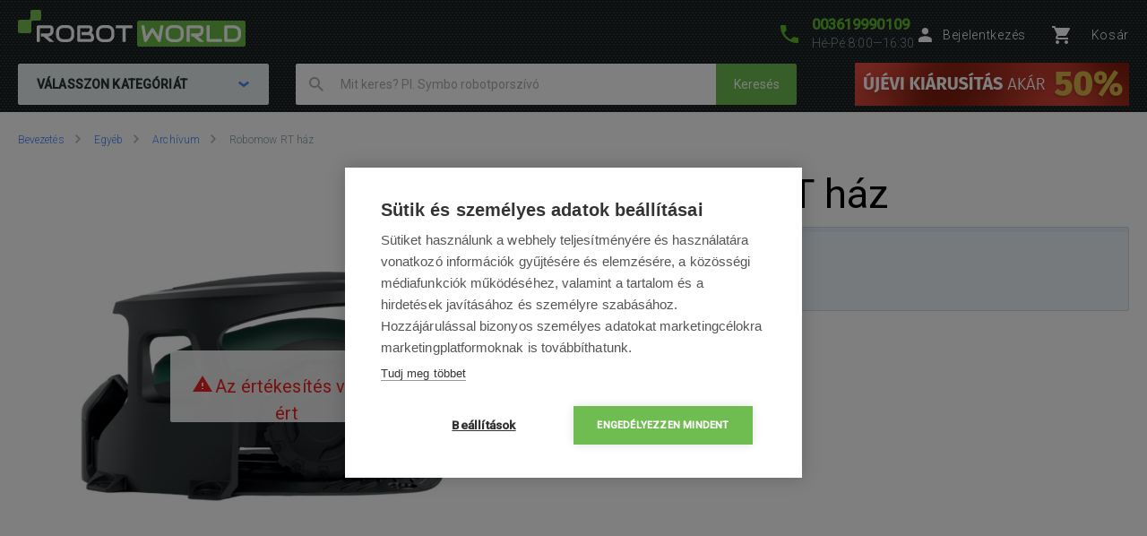

--- FILE ---
content_type: text/html; charset=UTF-8
request_url: https://www.robotworld.hu/robomow-rt-haz
body_size: 16129
content:
<!DOCTYPE html>
<!--[if IE 8 ]><html lang="cs" class="ie8 no-js"><![endif]-->
<!--[if IE 9 ]><html lang="cs" class="ie9 no-js"><![endif]-->
<!--[if (gt IE 9)|!(IE)]><!--><html lang="cs" class="no-js"><!--<![endif]-->
	<head>
		<meta charset="utf-8" />
        <!--[if IE]><meta http-equiv="X-UA-Compatible" content="IE=edge,chrome=1" /><![endif]-->
		<meta name="description" content="" />
		<meta name="keywords" content="" />
		<meta name="viewport" content="width=device-width, initial-scale=1.0, minimum-scale=1.0, maximum-scale=1.0, user-scalable=0" />
		
		<title>Robomow RT ház | RobotWorld.hu</title>
		<link rel="stylesheet" href="https://fonts.googleapis.com/css?family=Roboto:300,400,500,400italic&amp;subset=latin,latin-ext" />
		<link rel="stylesheet" href="/css/style.css?v=4" media="screen" />
		<link rel="stylesheet" href="/css/styleRW.css?v=18696692a90f73e566c01adaa3a39183" media="screen" />
        <link rel="stylesheet" href="/css/custom_css/rw_texts.css?v=16d4ffe34439d646549c1f27867b2a02" media="screen" />
		<link rel="stylesheet" href="/css/print.css?v=1" media="print" />
        <link rel="stylesheet" href="/libraries/jquery-ui/jquery-ui.css" />
		<link rel="shortcut icon" href="/favicon.ico?v=1" />
		<script>document.documentElement.className = document.documentElement.className.replace('no-js', 'js');</script>
        <script type="text/javascript" src="/js/javascript.js?v=6"></script>

        
		

        <style>
            @media (min-width: 1320px) {
                .b-steps__icon {
                    width: 180px;
                }
            }
        </style>

		<!-- Google Tag Manager -->
		<script>(function(w,d,s,l,i){ w[l]=w[l]||[];w[l].push( { 'gtm.start':
		new Date().getTime(),event:'gtm.js' } );var f=d.getElementsByTagName(s)[0],
		j=d.createElement(s),dl=l!='dataLayer'?'&l='+l:'';j.async=true;j.src=
		'https://www.googletagmanager.com/gtm.js?id='+i+dl;f.parentNode.insertBefore(j,f);
		})(window,document,'script','dataLayer',"GTM-KN83PLB");</script>
		<!-- End Google Tag Manager -->

    </head>
	<body>
		<!-- Google Tag Manager (noscript) -->
		<noscript><iframe src="https://www.googletagmanager.com/ns.html?id=GTM-KN83PLB"
		height="0" width="0" style="display:none;visibility:hidden"></iframe></noscript>
		<!-- End Google Tag Manager (noscript) -->

		

        <script>
			window.fbAsyncInit = function() {
				FB.init({
					appId      : '737757116377586',
					xfbml      : true,
					version    : 'v2.7'
				});
			};

			(function(d, s, id) {
				var js, fjs = d.getElementsByTagName(s)[0];
				if (d.getElementById(id)) return;
				js = d.createElement(s); js.id = id;
				js.src = "//connect.facebook.net/cs_CZ/sdk.js";
				fjs.parentNode.insertBefore(js, fjs);
			}(document, 'script', 'facebook-jssdk'));
		</script>


<script type="text/javascript">

window.dataLayer = window.dataLayer || [];
window.dataLayer.push({
    'code' : {
        'v' : '2.1'
    },
    'page' : {
        'currencyCode' : "HUF",
        'locale' : "hu_HU",
        'title' : "Robomow RT ház",
        'fullPath' : null
    },
    'session' : {
        'ip' : "104.23.197.229",
        'machine': null,
        'application': null
    }
});

window.dataLayer.push({
    "page.type": "detail",
    "page.kind": "product",
    "page.trail": "Egyéb/Archívum",
    "page.detail": {
        "products": [
            {
                "id": "ID3644",
                "name": "Robomow RT ház",
                "price": 52992.0,
                "fullPrice": 67300.0,
                "pocketPrice": 67300.0,
                "tax": 14308.0,
                "brand": "Robomow",
                "category": "Egyéb/Archívum",
                "variant": "undefined",
                "rating": null,
                "labels": "undefined",
                "available": "Megrendelésre - időpont pontosításával",
                "coupon": null
            }
        ]
    }
});






</script>


        <p class="m-accessibility">
			<a title="Přejít k obsahu (Klávesová zkratka: Alt + 2)" accesskey="2" href="#main">Přejít k obsahu</a>
			<span class="hide">|</span>
			<a href="#m-main">Přejít k hlavnímu menu</a>
			<span class="hide">|</span>
			<a href="#f-search">Přejít k vyhledávání</a>
		</p>

        <div id="header" class="header">

			<div class="row-main">
					<p class="header__logo">
						<a href="/">
							<span class="header__logo__svg">
								<svg id="robotworld_logo.svg" xmlns="https://www.w3.org/2000/svg" width="254" height="41" viewBox="0 0 254 41">
                                    <title>RobotWorld</title>
                                    <rect id="green_big" data-name="green big" fill="#6bb945" stroke="#9f5a98" stroke-width="0" x="133" y="12" width="121" height="29" rx="2" ry="2"></rect>
                                    <path id="RobotWorld" fill-rule="evenodd" fill="#ffffff" d="M409,35.993v3.015a8.006,8.006,0,0,1-.593,3.1,7.329,7.329,0,0,1-4.135,4.042,8.271,8.271,0,0,1-3.12.584h-9.189a1.63,1.63,0,0,1-1.579-1.018,1.576,1.576,0,0,1-.134-0.669V29.943a1.52,1.52,0,0,1,.134-0.65,1.938,1.938,0,0,1,.354-0.546,1.65,1.65,0,0,1,.546-0.358,1.775,1.775,0,0,1,.679-0.132h9.189a8.271,8.271,0,0,1,3.12.584,7.548,7.548,0,0,1,2.489,1.6,7.353,7.353,0,0,1,1.646,2.45A8.006,8.006,0,0,1,409,35.993Zm-3.4,3.015V35.993a5.06,5.06,0,0,0-.316-1.79,3.928,3.928,0,0,0-.919-1.385,4.157,4.157,0,0,0-1.407-.9,5.057,5.057,0,0,0-1.809-.311h-7.5V43.38h7.5a5.061,5.061,0,0,0,1.809-.311,3.958,3.958,0,0,0,2.326-2.271A5.061,5.061,0,0,0,405.6,39.008ZM387.771,43.38v3.355H372.265a1.785,1.785,0,0,1-1.234-.481,1.774,1.774,0,0,1-.364-0.537,1.732,1.732,0,0,1-.115-0.669V28.256h3.388V43.38h13.831Zm-19.832,3.355h-5.264l-7.093-6.04h-2.45V37.34h7.695a3.783,3.783,0,0,0,1.178-.264,2.709,2.709,0,0,0,.909-0.575,2.461,2.461,0,0,0,.6-0.867,3.152,3.152,0,0,0,.2-1.168V32.356a1.055,1.055,0,0,0-.067-0.433,0.517,0.517,0,0,0-.182-0.217,0.482,0.482,0,0,0-.239-0.085,1.81,1.81,0,0,0-.23-0.009H351.773V46.735h-3.4V29.943a1.676,1.676,0,0,1,.124-0.65,1.968,1.968,0,0,1,.364-0.546,1.741,1.741,0,0,1,1.225-.49H363a4.2,4.2,0,0,1,1.924.405,4.064,4.064,0,0,1,1.283,1.018,3.95,3.95,0,0,1,.7,1.329,4.559,4.559,0,0,1,.22,1.319v2.139a6.779,6.779,0,0,1-.287,2.054,5.9,5.9,0,0,1-.775,1.593,5.833,5.833,0,0,1-1.139,1.178,6.433,6.433,0,0,1-1.34.8,6.717,6.717,0,0,1-1.417.462,6.829,6.829,0,0,1-1.34.141ZM345.006,35.729v3.534a8,8,0,0,1-.584,3.1,7.278,7.278,0,0,1-4.116,4.052,8.269,8.269,0,0,1-3.12.575h-4.6a8.288,8.288,0,0,1-3.13-.575,7.342,7.342,0,0,1-2.488-1.6,7.451,7.451,0,0,1-1.647-2.45,8.006,8.006,0,0,1-.593-3.1V35.729a8.075,8.075,0,0,1,.593-3.1,7.411,7.411,0,0,1,1.647-2.441,7.507,7.507,0,0,1,2.488-1.611,8.284,8.284,0,0,1,3.13-.575h4.6a8.265,8.265,0,0,1,3.12.575,7.368,7.368,0,0,1,2.479,1.611,7.237,7.237,0,0,1,1.637,2.441A8.071,8.071,0,0,1,345.006,35.729Zm-3.4,3.534V35.729a4.637,4.637,0,0,0-.325-1.79,3.931,3.931,0,0,0-.9-1.385,4,4,0,0,0-1.4-.886,5,5,0,0,0-1.8-.32h-4.6a5.066,5.066,0,0,0-1.818.32,4.127,4.127,0,0,0-1.407.886,4.069,4.069,0,0,0-.91,1.385,4.832,4.832,0,0,0-.316,1.79v3.534a4.918,4.918,0,0,0,.316,1.8,4.03,4.03,0,0,0,.91,1.376,4.126,4.126,0,0,0,1.407.886,4.87,4.87,0,0,0,1.818.32h4.575a4.855,4.855,0,0,0,1.809-.32,4.126,4.126,0,0,0,1.407-.886,3.9,3.9,0,0,0,.91-1.376A4.719,4.719,0,0,0,341.608,39.263ZM322.551,28.256l-3.139,17.319a1.679,1.679,0,0,1-.469.886,1.729,1.729,0,0,1-.881.481,1.792,1.792,0,0,1-1.024-.123,1.7,1.7,0,0,1-.756-0.641L310.07,36.106l-6.25,10.073a1.571,1.571,0,0,1-.613.584,1.8,1.8,0,0,1-.832.2,1.684,1.684,0,0,1-1.666-1.385l-3.158-17.319h3.455l2.259,12.2,5.35-8.424a1.642,1.642,0,0,1,.613-0.584,1.822,1.822,0,0,1,.842-0.207,1.771,1.771,0,0,1,.814.207,1.745,1.745,0,0,1,.622.584l5.341,8.424,2.249-12.2h3.455Zm-34.888,0v3.355h-7.494V46.735h-3.4V31.611h-7.5V28.256h18.4ZM267.6,35.729v3.534a8,8,0,0,1-.584,3.1,7.29,7.29,0,0,1-1.637,2.45,7.369,7.369,0,0,1-2.469,1.6,8.358,8.358,0,0,1-3.13.575h-4.6a8.288,8.288,0,0,1-3.13-.575,7.356,7.356,0,0,1-2.489-1.6,7.439,7.439,0,0,1-1.636-2.45,7.83,7.83,0,0,1-.6-3.1V35.729a7.9,7.9,0,0,1,.6-3.1,7.4,7.4,0,0,1,1.636-2.441,7.522,7.522,0,0,1,2.489-1.611,8.284,8.284,0,0,1,3.13-.575h4.6a8.354,8.354,0,0,1,3.13.575,7.537,7.537,0,0,1,2.469,1.611,7.252,7.252,0,0,1,1.637,2.441A8.071,8.071,0,0,1,267.6,35.729Zm-3.4,3.534V35.729a4.832,4.832,0,0,0-.316-1.79,4.081,4.081,0,0,0-.909-1.385,4,4,0,0,0-1.4-.886,5.036,5.036,0,0,0-1.8-.32h-4.6a5.075,5.075,0,0,0-1.819.32,4.147,4.147,0,0,0-1.407.886,4.218,4.218,0,0,0-.909,1.385,4.812,4.812,0,0,0-.316,1.79v3.534a4.9,4.9,0,0,0,.316,1.8,3.925,3.925,0,0,0,2.316,2.262,4.879,4.879,0,0,0,1.819.32h4.575a4.916,4.916,0,0,0,1.819-.32,4.327,4.327,0,0,0,1.407-.886,4.042,4.042,0,0,0,.909-1.376A4.918,4.918,0,0,0,264.2,39.263Zm-19.248,2.77v0.641A4.57,4.57,0,0,1,244.735,44a3.78,3.78,0,0,1-.7,1.31,4.051,4.051,0,0,1-1.283,1.018,4.2,4.2,0,0,1-1.924.405H227.918a1.778,1.778,0,0,1-.679-0.132,1.916,1.916,0,0,1-.546-0.349,1.623,1.623,0,0,1-.363-0.537,1.719,1.719,0,0,1-.125-0.669V29.943a1.659,1.659,0,0,1,.125-0.65,1.7,1.7,0,0,1,1.588-1.037H239.3a4.449,4.449,0,0,1,1.349.226,4.033,4.033,0,0,1,1.34.7,3.849,3.849,0,0,1,1.034,1.253,3.963,3.963,0,0,1,.412,1.894v0.631a6.752,6.752,0,0,1-.3,1.913,6.137,6.137,0,0,1-.967,1.941,5.97,5.97,0,0,1,1.072.839,5.474,5.474,0,0,1,.89,1.131,6.331,6.331,0,0,1,.6,1.461A6.938,6.938,0,0,1,244.956,42.033Zm-3.408.613V42.033a3.238,3.238,0,0,0-.2-1.178,2.665,2.665,0,0,0-.593-0.9,2.407,2.407,0,0,0-.919-0.575,3.4,3.4,0,0,0-1.187-.2h-7.686V35.8h6.155a3.4,3.4,0,0,0,1.186-.2,2.406,2.406,0,0,0,.919-0.575,2.519,2.519,0,0,0,.584-0.9,3.236,3.236,0,0,0,.211-1.178V32.327a0.636,0.636,0,0,0-.718-0.716h-9.7V43.38H240.83a1.877,1.877,0,0,0,.22-0.009,0.553,0.553,0,0,0,.24-0.075,0.6,0.6,0,0,0,.182-0.217A0.911,0.911,0,0,0,241.548,42.645Zm-18.674-6.916v3.534a8.006,8.006,0,0,1-.593,3.1,7.146,7.146,0,0,1-1.637,2.45,7.4,7.4,0,0,1-2.479,1.6,8.251,8.251,0,0,1-3.13.575h-4.6a8.273,8.273,0,0,1-3.12-.575,7.246,7.246,0,0,1-2.488-1.6,7.451,7.451,0,0,1-1.647-2.45,8,8,0,0,1-.584-3.1V35.729a8.071,8.071,0,0,1,.584-3.1,7.39,7.39,0,0,1,4.135-4.052,8.269,8.269,0,0,1,3.12-.575h4.6a8.247,8.247,0,0,1,3.13.575,7.571,7.571,0,0,1,2.479,1.611,7.108,7.108,0,0,1,1.637,2.441A8.075,8.075,0,0,1,222.874,35.729Zm-3.407,3.534V35.729a4.811,4.811,0,0,0-.326-1.79,4.042,4.042,0,0,0-.9-1.385,4.147,4.147,0,0,0-1.407-.886,4.931,4.931,0,0,0-1.8-.32h-4.6a5.06,5.06,0,0,0-1.809.32,4.147,4.147,0,0,0-1.407.886,3.953,3.953,0,0,0-.909,1.385,4.831,4.831,0,0,0-.325,1.79v3.534a4.918,4.918,0,0,0,.325,1.8,3.915,3.915,0,0,0,.909,1.376,4.145,4.145,0,0,0,1.407.886,4.862,4.862,0,0,0,1.809.32h4.585a4.855,4.855,0,0,0,1.809-.32,4.126,4.126,0,0,0,1.407-.886,3.888,3.888,0,0,0,.909-1.376A4.9,4.9,0,0,0,219.467,39.263Zm-18.9,7.472h-5.254l-7.093-6.04h-2.45V37.34h7.7a3.778,3.778,0,0,0,1.168-.264,2.859,2.859,0,0,0,.919-0.575,2.316,2.316,0,0,0,.593-0.867,2.958,2.958,0,0,0,.211-1.168V32.356a0.923,0.923,0,0,0-.067-0.433,0.6,0.6,0,0,0-.182-0.217,0.564,0.564,0,0,0-.239-0.085,1.966,1.966,0,0,0-.23-0.009H184.407V46.735H181V29.943a1.685,1.685,0,0,1,.134-0.65,1.771,1.771,0,0,1,.364-0.546,1.714,1.714,0,0,1,.536-0.358,1.83,1.83,0,0,1,.689-0.132h12.912a4.259,4.259,0,0,1,1.924.405,3.923,3.923,0,0,1,1.273,1.018,3.978,3.978,0,0,1,.708,1.329,4.593,4.593,0,0,1,.23,1.319v2.139a6.768,6.768,0,0,1-.3,2.054,6.191,6.191,0,0,1-.785,1.593,5.32,5.32,0,0,1-1.129,1.178,7,7,0,0,1-1.34.8,6.826,6.826,0,0,1-1.407.462,7.087,7.087,0,0,1-1.35.141Z" transform="translate(-160 -11)"></path>
                                    <path fill="#74bf50" fill-rule="evenodd" stroke="#9f5a98" stroke-width="0" id="green_shapes" data-name="green shapes" d="M184,23h-7a2,2,0,0,0-2,2V35a2,2,0,0,1-2,2H162a2,2,0,0,1-2-2V24a2,2,0,0,1,2-2h10a2,2,0,0,0,2-2V13a2,2,0,0,1,2-2h8a2,2,0,0,1,2,2v8A2,2,0,0,1,184,23Z" transform="translate(-160 -11)"></path>
                                </svg>
							</span>
						</a>
					</p>

				<p class="header__contact">
					<a href="tel:003619990109">
						<span class="icon icon--phone"></span>
						<span class="header__contact__phone">003619990109</span>
					</a>
					<span class="header__contact__time">
                        Hé-Pé 8:00—16:30
                    </span>
				</p>

                    <div class="b-profile">
                        <a href="/ajax/form-login" class="b-profile__link fancybox__form fancybox__form--small" rel="nofollow">
                            <span class="icon icon--person"></span>
                            <span class="b-profile__name">Bejelentkezés</span>
                        </a>
                    </div>

				<div class="b-basket">
					<a href="https://www.robotworld.hu/kosar" class="b-basket__link">
						<span class="icon icon--cart"></span>
						<span class="b-basket__amount"></span>
						<span class="b-profile__name">Kosár</span>
					</a>
				</div>

				<div class="header__bottom">
                    <div id="m-main" class="m-main">
                        <div class="m-main__mobile" aria-hidden="true">
                            <div class="m-main__mobile__item">
                                <a href="#" class="m-main__mobile__link m-main__mobile__toggle">
                                    Termékek
                                    <span class="icon icon--chevron-down"></span>
                                </a>
                            </div>
                            <div class="m-main__mobile__item">
                                <a href="https://www.robotworld.hu/a-vasarlasrol" class="m-main__mobile__link">
                                    A vásárlásról
                                </a>
                            </div>
                        </div>
                        <div class="m-main__category btn js-menu">
                            <span class="btn__text">
                                Válasszon kategóriát
                                <span class="icon icon--chevron-down"></span>
                            </span>
                        </div>
    <ul class="m-main__list js-menu-list">
        <li class="m-main__item m-main__item--submenu">
            <a href="/porszivok-es-tisztitok" class="m-main__link">
                <span class="m-main__inner">
                    Porszívók és tisztítók
                </span>
            </a>
            <div class="m-submenu">
                <div class="m-submenu__top">
                    <ul class="m-submenu__list">

                        <li class="m-submenu__item">
                            <span class="m-submenu__wrap">

                                <span class="m-submenu__content">
                                    <img src="https://images.robotworld.hu/menu/menu_76.png" width="37" style="float: left; margin-right: 10px" />
                                    <div style="float: left">
                                        <a href="/robotporszivok"><strong style="margin-top: 5px">Robotporszívók</strong></a>

                                        <a href="/2az1-ben-robotporszivo-es-felmoso">2 az 1-ben porszívó és felmosó</a>
                                        <a href="/porszivozasra">Porszívózásra</a>
                                        <a href="/feltorlesre">Feltörlésre</a>
                                    </div>
                                    <div style="clear: left"></div>
                                </span>



                                <span class="m-submenu__content">
                                    <img src="https://images.robotworld.hu/menu/menu_11.png" width="37" style="float: left; margin-right: 10px" />
                                    <div style="float: left">
                                        <a href="/rudporszivok"><strong style="margin-top: 5px">Rúdporszívók</strong></a>

                                        <a href="/rudporszivok-klasszikus">Klasszikus</a>
                                        <a href="/rudporszivok-felmosoval">Felmosóval</a>
                                        <a href="/rudporszivok-goz">Gőz</a>
                                    </div>
                                    <div style="clear: left"></div>
                                </span>



                                <span class="m-submenu__content">
                                    <img src="https://images.robotworld.hu/menu/menu_12.png" width="37" style="float: left; margin-right: 10px" />
                                    <div style="float: left">
                                        <a href="/robot-ablaktisztitok"><strong style="margin-top: 5px">Ablaktisztítók</strong></a>

                                        <a href="/ablaktisztitok-robot">Robot</a>
                                        <a href="/kezi-ablaktisztitok">Kézi</a>
                                    </div>
                                    <div style="clear: left"></div>
                                </span>



                                <span class="m-submenu__content">
                                    <img src="https://images.robotworld.hu/menu/menu_13.png" width="37" style="float: left; margin-right: 10px" />
                                    <div style="float: left">
                                        <a href="/legtisztitok"><strong style="margin-top: 5px">Légtisztítók</strong></a>

                                    </div>
                                    <div style="clear: left"></div>
                                </span>



                                <span class="m-submenu__content">
                                    <img src="https://images.robotworld.hu/menu/menu_26.png" width="37" style="float: left; margin-right: 10px" />
                                    <div style="float: left">
                                        <a href="/antibakterialis-porszivok"><strong style="margin-top: 5px">Antibakteriális porszívók</strong></a>

                                    </div>
                                    <div style="clear: left"></div>
                                </span>

                            </span>
                        </li>
                        <li class="m-submenu__item">
                            <span class="m-submenu__wrap">


                                <span class="m-submenu__content">
                                    <img src="https://images.robotworld.hu/menu/menu_57.png" width="37" style="float: left; margin-right: 10px" />
                                    <div style="float: left">
                                        <a href="/kezi-porszivok"><strong style="margin-top: 5px">Kézi porszívók</strong></a>

                                        <a href="/kezi-akkumulatoros-porszivok">Akkumulátoros</a>
                                        <a href="/kezi-autoporszivok">Autóporszívók</a>
                                        <a href="/kezi-ablaktisztitok">Ablakokra</a>
                                    </div>
                                    <div style="clear: left"></div>
                                </span>



                                <span class="m-submenu__content">
                                    <img src="https://images.robotworld.hu/menu/menu_72.png" width="37" style="float: left; margin-right: 10px" />
                                    <div style="float: left">
                                        <a href="/porzsak-nelkuli-porszivo"><strong style="margin-top: 5px">Porzsák nélküli porszívó</strong></a>

                                    </div>
                                    <div style="clear: left"></div>
                                </span>



                                <span class="m-submenu__content">
                                    <img src="https://images.robotworld.hu/menu/menu_81.png" width="37" style="float: left; margin-right: 10px" />
                                    <div style="float: left">
                                        <a href="/tobbfunkcios-porszivok"><strong style="margin-top: 5px">Többfunkciós porszívók</strong></a>

                                    </div>
                                    <div style="clear: left"></div>
                                </span>



                                <span class="m-submenu__content">
                                    <img src="https://images.robotworld.hu/menu/menu_51.png" width="37" style="float: left; margin-right: 10px" />
                                    <div style="float: left">
                                        <a href="/kiegeszitok"><strong style="margin-top: 5px">Kiegészítők</strong></a>

                                        <a href="/kiegeszitok-robotporszivok">Robotporszívók</a>
                                        <a href="/kiegeszitok-mopok">Robot felmosók</a>
                                        <a href="/kiegeszitok-rudporszivok">Rúdporszívók</a>
                                        <a href="/kiegeszitok-antibakterialis-porszivok">Antibakteriális porszívók</a>
                                        <a href="/tartozekok-ablaktisztitok">Ablaktisztítók</a>
                                        <a href="/tartozekok-legtisztitokhoz">Légtisztítók</a>
                                    </div>
                                    <div style="clear: left"></div>
                                </span>


                            </span>
                        </li>

                    </ul>
                    
                    <a href="/porszivok-es-tisztitok" class="m-submenu__banner">
                        <img src="https://images.robotworld.hu/category/cat403_vysavače.png" width="300" height="500" alt="">
                    </a>
                    
                </div>
                <ul class="m-submenu__items">
                    <li class="m-submenu__item-logo">
                        <img src="https://images.robotworld.hu/logo_6265.jpg" alt="Xiaomi" width="85" title="Xiaomi">
                    </li>
                    <li class="m-submenu__item-logo">
                        <img src="https://images.robotworld.hu/logo_16130.jpg" alt="Dreame" width="85" title="Dreame">
                    </li>
                    <li class="m-submenu__item-logo">
                        <img src="https://images.robotworld.hu/logo_14506.jpg" alt="Roborock" width="85" title="Roborock">
                    </li>
                    <li class="m-submenu__item-logo">
                        <img src="https://images.robotworld.hu/logo_2796.jpg" alt="Hoover" width="85" title="Hoover">
                    </li>
                    <li class="m-submenu__item-logo">
                        <img src="https://images.robotworld.hu/logo_5957.jpg" alt="Tesla" width="85" title="Tesla">
                    </li>
                    <li class="m-submenu__item-logo">
                        <img src="https://images.robotworld.hu/logo_8224.jpg" alt="Concept" width="85" title="Concept">
                    </li>
                    <li class="m-submenu__item-logo">
                        <img src="https://images.robotworld.hu/logo_8973.jpg" alt="BOSCH" width="85" title="BOSCH">
                    </li>
                </ul>
            </div>
        </li>
        <li class="m-main__item m-main__item--submenu">
            <a href="/intelligens-kert-es-medence" class="m-main__link">
                <span class="m-main__inner">
                    Intelligens kert és medence
                </span>
            </a>
            <div class="m-submenu">
                <div class="m-submenu__top">
                    <ul class="m-submenu__list">

                        <li class="m-submenu__item">
                            <span class="m-submenu__wrap">

                                <span class="m-submenu__content">
                                    <img src="https://images.robotworld.hu/menu/menu_14.png" width="37" style="float: left; margin-right: 10px" />
                                    <div style="float: left">
                                        <a href="/funyirok"><strong style="margin-top: 5px">Fűnyírók</strong></a>

                                        <a href="/robot-funyirok">Robot fűnyírók</a>
                                        <a href="/akkumulatoros-funyirok">Akkumulátoros fűnyírók</a>
                                    </div>
                                    <div style="clear: left"></div>
                                </span>



                                <span class="m-submenu__content">
                                    <img src="https://images.robotworld.hu/menu/menu_15.png" width="37" style="float: left; margin-right: 10px" />
                                    <div style="float: left">
                                        <a href="/medence-porszivok"><strong style="margin-top: 5px">Medence porszívók</strong></a>

                                        <a href="/robot-medence-porszivok">Robot</a>
                                        <a href="/felautomata-medence-porszivok">Félautomata</a>
                                        <a href="/akkumulatoros-medence-porszivok">Akkumulátoros</a>
                                        <a href="/kezi-medence-porszivok">Kézi</a>
                                    </div>
                                    <div style="clear: left"></div>
                                </span>



                                <span class="m-submenu__content">
                                    <img src="https://images.robotworld.hu/menu/menu_16.png" width="37" style="float: left; margin-right: 10px" />
                                    <div style="float: left">
                                        <a href="/cerpadla-a-domaci-vodarny"><strong style="margin-top: 5px">Szivattyúk</strong></a>

                                        <a href="/zahradni-cerpadla">Szivattyúk</a>
                                        <a href="/domaci-vodarny">Házi vízművek</a>
                                    </div>
                                    <div style="clear: left"></div>
                                </span>



                                <span class="m-submenu__content">
                                    <img src="https://images.robotworld.hu/menu/menu_62.png" width="37" style="float: left; margin-right: 10px" />
                                    <div style="float: left">
                                        <a href="/szolinatorok"><strong style="margin-top: 5px">Szolinátorok</strong></a>

                                    </div>
                                    <div style="clear: left"></div>
                                </span>

                            </span>
                        </li>
                        <li class="m-submenu__item">
                            <span class="m-submenu__wrap">


                                <span class="m-submenu__content">
                                    <img src="https://images.robotworld.hu/menu/menu_17.png" width="37" style="float: left; margin-right: 10px" />
                                    <div style="float: left">
                                        <a href="/kerti-eszkozok"><strong style="margin-top: 5px">Kerti eszközök</strong></a>

                                        <a href="/porszivok-es-lombfuvok">Porszívók és lombfúvók</a>
                                        <a href="/magasnyomasu-mosok">Magasnyomású mosók</a>
                                        <a href="/smart-system">Smart System</a>
                                        <a href="/akkumulatoros-ollok-es-fureszek">Akkumulátoros ollók és fűrészek</a>
                                        <a href="/gyeplazito">Gyeplazító</a>
                                        <a href="/szorokocsik">Szórókocsik</a>
                                        <a href="/locsolok-es-esztetk">Locsolók és esőztetők</a>
                                    </div>
                                    <div style="clear: left"></div>
                                </span>



                                <span class="m-submenu__content">
                                    <img src="https://images.robotworld.hu/menu/menu_18.png" width="37" style="float: left; margin-right: 10px" />
                                    <div style="float: left">
                                        <a href="/kerti-kiegeszitok"><strong style="margin-top: 5px">Kerti kiegészítők</strong></a>

                                        <a href="/kesztyu">Kesztyű</a>
                                        <a href="/zahradni-prislusenstvi-nastenny-box-na-hadici">Falra szerelhető tömlődobozok</a>
                                        <a href="/zahradni-prislusenstvi-hadice">Tömlők </a>
                                        <a href="/kerti-kiegeszitok-akkumulatorok">Akkumulátorok és töltők</a>
                                        <a href="/elektromos-rovarcsapdak">Rovarcsapdák</a>
                                    </div>
                                    <div style="clear: left"></div>
                                </span>



                                <span class="m-submenu__content">
                                    <img src="https://images.robotworld.hu/menu/menu_71.png" width="37" style="float: left; margin-right: 10px" />
                                    <div style="float: left">
                                        <a href="/medence-tartozekok"><strong style="margin-top: 5px">Medence kiegészítők</strong></a>

                                        <a href="/viz-teszterek">Víz teszterek</a>
                                        <a href="/medencekemia">Medencekémia</a>
                                    </div>
                                    <div style="clear: left"></div>
                                </span>


                            </span>
                        </li>

                    </ul>
                    
                    <a href="/funyirok" class="m-submenu__banner">
                        <img src="https://images.robotworld.hu/category/cat692_HU-sekačky.png" width="300" height="500" alt="">
                    </a>
                    
                </div>
                <ul class="m-submenu__items">
                    <li class="m-submenu__item-logo">
                        <img src="https://images.robotworld.hu/logo_9081.jpg" alt="Nature 2" width="85" title="Nature 2">
                    </li>
                    <li class="m-submenu__item-logo">
                        <img src="https://images.robotworld.hu/logo_1455.jpg" alt="ROBOT WORLD" width="85" title="ROBOT WORLD">
                    </li>
                    <li class="m-submenu__item-logo">
                        <img src="https://images.robotworld.hu/logo_10312.jpg" alt="Kärcher" width="85" title="Kärcher">
                    </li>
                    <li class="m-submenu__item-logo">
                        <img src="https://images.robotworld.hu/logo_16135.jpg" alt="Aiper" width="85" title="Aiper">
                    </li>
                    <li class="m-submenu__item-logo">
                        <img src="https://images.robotworld.hu/logo_611.jpg" alt="Belrobotics" width="85" title="Belrobotics">
                    </li>
                    <li class="m-submenu__item-logo">
                        <img src="https://images.robotworld.hu/logo_16122.jpg" alt="Mammotion" width="85" title="Mammotion">
                    </li>
                    <li class="m-submenu__item-logo">
                        <img src="https://images.robotworld.hu/logo_14266.jpg" alt="Bestway" width="85" title="Bestway">
                    </li>
                </ul>
            </div>
        </li>
        <li class="m-main__item m-main__item--submenu">
            <a href="/okos-jatekok-es-szorakozas" class="m-main__link">
                <span class="m-main__inner">
                    Okos játékok és szórakozás
                </span>
            </a>
            <div class="m-submenu">
                <div class="m-submenu__top">
                    <ul class="m-submenu__list">

                        <li class="m-submenu__item">
                            <span class="m-submenu__wrap">

                                <span class="m-submenu__content">
                                    <img src="https://images.robotworld.hu/menu/menu_19.png" width="37" style="float: left; margin-right: 10px" />
                                    <div style="float: left">
                                        <a href="/robot-jatekok"><strong style="margin-top: 5px">Robot játékok</strong></a>

                                        <a href="/szorakoztato-robotjatekok">Szórakoztató </a>
                                        <a href="/intelligens-jatekok">Oktató</a>
                                        <a href="/iskolak-szamara">Iskolák számára</a>
                                    </div>
                                    <div style="clear: left"></div>
                                </span>



                                <span class="m-submenu__content">
                                    <img src="https://images.robotworld.hu/menu/menu_21.png" width="37" style="float: left; margin-right: 10px" />
                                    <div style="float: left">
                                        <a href="/dronok"><strong style="margin-top: 5px">Drónok</strong></a>

                                        <a href="/quadrokopterek">Quadrokopterek</a>
                                    </div>
                                    <div style="clear: left"></div>
                                </span>



                                <span class="m-submenu__content">
                                    <img src="https://images.robotworld.hu/menu/menu_22.png" width="37" style="float: left; margin-right: 10px" />
                                    <div style="float: left">
                                        <a href="/outdoor-kamerak"><strong style="margin-top: 5px">Outdoor kamerák</strong></a>

                                    </div>
                                    <div style="clear: left"></div>
                                </span>



                                <span class="m-submenu__content">
                                    <img src="https://images.robotworld.hu/menu/menu_48.png" width="37" style="float: left; margin-right: 10px" />
                                    <div style="float: left">
                                        <a href="/elektromos-rollerek"><strong style="margin-top: 5px">Elektromos rollerek</strong></a>

                                    </div>
                                    <div style="clear: left"></div>
                                </span>



                                <span class="m-submenu__content">
                                    <img src="https://images.robotworld.hu/menu/menu_49.png" width="37" style="float: left; margin-right: 10px" />
                                    <div style="float: left">
                                        <a href="/elektromos-kerekparok"><strong style="margin-top: 5px">Elektromos kerékpárok</strong></a>

                                    </div>
                                    <div style="clear: left"></div>
                                </span>

                            </span>
                        </li>
                        <li class="m-submenu__item">
                            <span class="m-submenu__wrap">


                                <span class="m-submenu__content">
                                    <img src="https://images.robotworld.hu/menu/menu_68.png" width="37" style="float: left; margin-right: 10px" />
                                    <div style="float: left">
                                        <a href="/3d-szkennerek"><strong style="margin-top: 5px">3D szkennerek</strong></a>

                                    </div>
                                    <div style="clear: left"></div>
                                </span>



                                <span class="m-submenu__content">
                                    <img src="https://images.robotworld.hu/menu/menu_67.jpg" width="37" style="float: left; margin-right: 10px" />
                                    <div style="float: left">
                                        <a href="/allvanyok-es-stabilizatorok"><strong style="margin-top: 5px">Állványok és stabilizátorok</strong></a>

                                    </div>
                                    <div style="clear: left"></div>
                                </span>



                                <span class="m-submenu__content">
                                    <img src="https://images.robotworld.hu/menu/menu_59.png" width="37" style="float: left; margin-right: 10px" />
                                    <div style="float: left">
                                        <a href="/elektromos-robogok"><strong style="margin-top: 5px">Elektromos robogók</strong></a>

                                    </div>
                                    <div style="clear: left"></div>
                                </span>



                                <span class="m-submenu__content">
                                    <img src="https://images.robotworld.hu/menu/menu_63.png" width="37" style="float: left; margin-right: 10px" />
                                    <div style="float: left">
                                        <a href="/virtualis-valosag-szemuvegek"><strong style="margin-top: 5px">Virtuális valóság szemüvegek</strong></a>

                                    </div>
                                    <div style="clear: left"></div>
                                </span>



                                <span class="m-submenu__content">
                                    <img src="https://images.robotworld.hu/menu/menu_77.png" width="37" style="float: left; margin-right: 10px" />
                                    <div style="float: left">
                                        <a href="/vezetek-nelkuli-fejfulhallgatok"><strong style="margin-top: 5px">Vezeték nélküli fej-fülhallgatók</strong></a>

                                    </div>
                                    <div style="clear: left"></div>
                                </span>


                            </span>
                        </li>

                    </ul>
                    
                    <a href="/elektromos-rollerek" class="m-submenu__banner">
                        <img src="https://images.robotworld.hu/category/cat663_koloběžky.png" width="300" height="500" alt="">
                    </a>
                    
                </div>
                <ul class="m-submenu__items">
                    <li class="m-submenu__item-logo">
                        <img src="https://images.robotworld.hu/logo_7010.jpg" alt="Abilix" width="85" title="Abilix">
                    </li>
                    <li class="m-submenu__item-logo">
                        <img src="https://images.robotworld.hu/logo_8224.jpg" alt="Concept" width="85" title="Concept">
                    </li>
                    <li class="m-submenu__item-logo">
                        <img src="https://images.robotworld.hu/logo_14777.jpg" alt="CUBE1" width="85" title="CUBE1">
                    </li>
                    <li class="m-submenu__item-logo">
                        <img src="https://images.robotworld.hu/logo_7764.jpg" alt="TTS" width="85" title="TTS">
                    </li>
                    <li class="m-submenu__item-logo">
                        <img src="https://images.robotworld.hu/logo_7806.jpg" alt="Tender Leaf Toys" width="85" title="Tender Leaf Toys">
                    </li>
                    <li class="m-submenu__item-logo">
                        <img src="https://images.robotworld.hu/logo_3805.jpg" alt="MaDe" width="85" title="MaDe">
                    </li>
                    <li class="m-submenu__item-logo">
                        <img src="https://images.robotworld.hu/logo_16148.png" alt="3Doodler" width="85" title="3Doodler">
                    </li>
                </ul>
            </div>
        </li>
        <li class="m-main__item m-main__item--submenu">
            <a href="/intelligens-egeszseg" class="m-main__link">
                <span class="m-main__inner">
                    Intelligens egészség
                </span>
            </a>
            <div class="m-submenu">
                <div class="m-submenu__top">
                    <ul class="m-submenu__list">

                        <li class="m-submenu__item">
                            <span class="m-submenu__wrap">

                                <span class="m-submenu__content">
                                    <img src="https://images.robotworld.hu/menu/menu_46.png" width="37" style="float: left; margin-right: 10px" />
                                    <div style="float: left">
                                        <a href="/levegokezeles"><strong style="margin-top: 5px">Levegőkezelés</strong></a>

                                        <a href="/legtisztitok">Légtisztítók</a>
                                        <a href="/parasitok">Párásítók</a>
                                        <a href="/paramentesitk">Páramentesítők</a>
                                        <a href="/ventilator">Ventilátor</a>
                                        <a href="/leghutok">Léghűtők</a>
                                        <a href="/legkondicionalok">Légkondiciónálók</a>
                                        <a href="/forrolevego-ventilatorok">Forrólevegő ventilátorok</a>
                                        <a href="/aroma-diffuzorok">Aroma diffúzorok</a>
                                    </div>
                                    <div style="clear: left"></div>
                                </span>



                                <span class="m-submenu__content">
                                    <img src="https://images.robotworld.hu/menu/menu_26.png" width="37" style="float: left; margin-right: 10px" />
                                    <div style="float: left">
                                        <a href="/antibakterialis-porszivok"><strong style="margin-top: 5px">Antibakteriális porszívók</strong></a>

                                    </div>
                                    <div style="clear: left"></div>
                                </span>



                                <span class="m-submenu__content">
                                    <img src="https://images.robotworld.hu/menu/menu_27.png" width="37" style="float: left; margin-right: 10px" />
                                    <div style="float: left">
                                        <a href="/erintes-nelkuli-homerok"><strong style="margin-top: 5px">Érintés nélküli hőmérők</strong></a>

                                    </div>
                                    <div style="clear: left"></div>
                                </span>



                                <span class="m-submenu__content">
                                    <img src="https://www.robotworld.hu//img/menu_default.png" width="37" style="float: left; margin-right: 10px" />
                                    <div style="float: left">
                                        <a href="/egeszsegugyi-meromuszerek"><strong style="margin-top: 5px">Egészségügyi mérőműszerek</strong></a>

                                        <a href="/vernyomasmerok">Vérnyomásmérők</a>
                                        <a href="/oximeterek">Oximéterek</a>
                                        <a href="/glukometerek">Glükométerek</a>
                                    </div>
                                    <div style="clear: left"></div>
                                </span>



                                <span class="m-submenu__content">
                                    <img src="https://images.robotworld.hu/menu/menu_92.png" width="37" style="float: left; margin-right: 10px" />
                                    <div style="float: left">
                                        <a href="/masszirozo-gepek"><strong style="margin-top: 5px">Masszírozó gépek</strong></a>

                                    </div>
                                    <div style="clear: left"></div>
                                </span>



                                <span class="m-submenu__content">
                                    <img src="https://www.robotworld.hu//img/menu_default.png" width="37" style="float: left; margin-right: 10px" />
                                    <div style="float: left">
                                        <a href="/lahve-a-hrnky"><strong style="margin-top: 5px">Palackok és bögrék</strong></a>

                                    </div>
                                    <div style="clear: left"></div>
                                </span>

                            </span>
                        </li>
                        <li class="m-submenu__item">
                            <span class="m-submenu__wrap">


                                <span class="m-submenu__content">
                                    <img src="https://images.robotworld.hu/menu/menu_44.png" width="37" style="float: left; margin-right: 10px" />
                                    <div style="float: left">
                                        <a href="/testapolas"><strong style="margin-top: 5px">Testápolás</strong></a>

                                        <a href="/ipl-szortelenitok">IPL szőrtelenítők</a>
                                        <a href="/kozmetikai-tükrök">Kozmetikai tükrök</a>
                                        <a href="/elektromos-fogkefek">Elektromos fogkefék</a>
                                    </div>
                                    <div style="clear: left"></div>
                                </span>



                                <span class="m-submenu__content">
                                    <img src="https://images.robotworld.hu/menu/menu_56.png" width="37" style="float: left; margin-right: 10px" />
                                    <div style="float: left">
                                        <a href="/haj-es-szakallapolas"><strong style="margin-top: 5px">Haj és szakállápolás</strong></a>

                                        <a href="/hajszarito">Hajszárító</a>
                                        <a href="/korkefes-hajformazo">Körkefés hajformázó</a>
                                        <a href="/hajvasalo">Hajvasaló</a>
                                        <a href="/haj-szakall-es-szrnyirok">Szőrnyírók</a>
                                    </div>
                                    <div style="clear: left"></div>
                                </span>



                                <span class="m-submenu__content">
                                    <img src="https://images.robotworld.hu/menu/menu_52.png" width="37" style="float: left; margin-right: 10px" />
                                    <div style="float: left">
                                        <a href="/babaapolas"><strong style="margin-top: 5px">Babaápolás</strong></a>

                                        <a href="/bebirok">Bébiőrök</a>
                                        <a href="/legzesfigyelk">Légzésfigyelők</a>
                                        <a href="/mellszivok">Mellszívók</a>
                                    </div>
                                    <div style="clear: left"></div>
                                </span>



                                <span class="m-submenu__content">
                                    <img src="https://images.robotworld.hu/menu/menu_24.png" width="37" style="float: left; margin-right: 10px" />
                                    <div style="float: left">
                                        <a href="/merlegek"><strong style="margin-top: 5px">Mérlegek</strong></a>

                                    </div>
                                    <div style="clear: left"></div>
                                </span>



                                <span class="m-submenu__content">
                                    <img src="https://images.robotworld.hu/menu/menu_64.png" width="37" style="float: left; margin-right: 10px" />
                                    <div style="float: left">
                                        <a href="/sterilizalok"><strong style="margin-top: 5px">Sterilizálók</strong></a>

                                        <a href="/sterilizalok-mobiltelefon-sterilizalo">Mobiltelefon sterilizáló</a>
                                    </div>
                                    <div style="clear: left"></div>
                                </span>



                                <span class="m-submenu__content">
                                    <img src="https://images.robotworld.hu/menu/menu_90.png" width="37" style="float: left; margin-right: 10px" />
                                    <div style="float: left">
                                        <a href="/okosgyrk"><strong style="margin-top: 5px">Okosgyűrűk</strong></a>

                                    </div>
                                    <div style="clear: left"></div>
                                </span>


                            </span>
                        </li>

                    </ul>
                    
                    <a href="/levegokezeles" class="m-submenu__banner">
                        <img src="https://images.robotworld.hu/category/cat694_vzduch.png" width="300" height="500" alt="">
                    </a>
                    
                </div>
                <ul class="m-submenu__items">
                    <li class="m-submenu__item-logo">
                        <img src="https://images.robotworld.hu/logo_8597.jpg" alt="Dyson" width="85" title="Dyson">
                    </li>
                    <li class="m-submenu__item-logo">
                        <img src="https://images.robotworld.hu/logo_8224.jpg" alt="Concept" width="85" title="Concept">
                    </li>
                    <li class="m-submenu__item-logo">
                        <img src="https://images.robotworld.hu/logo_11861.png" alt="Stadler Form" width="85" title="Stadler Form">
                    </li>
                    <li class="m-submenu__item-logo">
                        <img src="https://images.robotworld.hu/logo_16162.jpg" alt="Venta" width="85" title="Venta">
                    </li>
                    <li class="m-submenu__item-logo">
                        <img src="https://images.robotworld.hu/logo_15247.jpg" alt="Owlet" width="85" title="Owlet">
                    </li>
                    <li class="m-submenu__item-logo">
                        <img src="https://images.robotworld.hu/logo_5957.jpg" alt="Tesla" width="85" title="Tesla">
                    </li>
                    <li class="m-submenu__item-logo">
                        <img src="https://images.robotworld.hu/logo_10433.jpg" alt="TrueLife" width="85" title="TrueLife">
                    </li>
                </ul>
            </div>
        </li>
        <li class="m-main__item m-main__item--submenu">
            <a href="/robotikus-konyha" class="m-main__link">
                <span class="m-main__inner">
                    Robotikus konyha
                </span>
            </a>
            <div class="m-submenu">
                <div class="m-submenu__top">
                    <ul class="m-submenu__list">

                        <li class="m-submenu__item">
                            <span class="m-submenu__wrap">

                                <span class="m-submenu__content">
                                    <img src="https://images.robotworld.hu/menu/menu_28.png" width="37" style="float: left; margin-right: 10px" />
                                    <div style="float: left">
                                        <a href="/konyhai-robotok"><strong style="margin-top: 5px">Konyhai robotok</strong></a>

                                        <a href="/konyhai-robotok-vigan">Vigan</a>
                                    </div>
                                    <div style="clear: left"></div>
                                </span>



                                <span class="m-submenu__content">
                                    <img src="https://images.robotworld.hu/menu/menu_39.png" width="37" style="float: left; margin-right: 10px" />
                                    <div style="float: left">
                                        <a href="/tobbfunkcios-fazekak"><strong style="margin-top: 5px">Többfunkciós fazekak</strong></a>

                                    </div>
                                    <div style="clear: left"></div>
                                </span>



                                <span class="m-submenu__content">
                                    <img src="https://images.robotworld.hu/menu/menu_29.png" width="37" style="float: left; margin-right: 10px" />
                                    <div style="float: left">
                                        <a href="/fozorobotok"><strong style="margin-top: 5px">Főzőrobotok</strong></a>

                                        <a href="/fozorobotok-eta">ETA</a>
                                        <a href="/concept_974">Concept</a>
                                    </div>
                                    <div style="clear: left"></div>
                                </span>



                                <span class="m-submenu__content">
                                    <img src="https://images.robotworld.hu/menu/menu_30.png" width="37" style="float: left; margin-right: 10px" />
                                    <div style="float: left">
                                        <a href="/forrolevegos-fritozok"><strong style="margin-top: 5px">Forrólevegős fritőzök</strong></a>

                                    </div>
                                    <div style="clear: left"></div>
                                </span>



                                <span class="m-submenu__content">
                                    <img src="https://images.robotworld.hu/menu/menu_89.png" width="37" style="float: left; margin-right: 10px" />
                                    <div style="float: left">
                                        <a href="/befz-automata"><strong style="margin-top: 5px">Befőző automata</strong></a>

                                    </div>
                                    <div style="clear: left"></div>
                                </span>



                                <span class="m-submenu__content">
                                    <img src="https://images.robotworld.hu/menu/menu_31.png" width="37" style="float: left; margin-right: 10px" />
                                    <div style="float: left">
                                        <a href="/elektromos-grillek"><strong style="margin-top: 5px">Elektromos grillek</strong></a>

                                    </div>
                                    <div style="clear: left"></div>
                                </span>



                                <span class="m-submenu__content">
                                    <img src="https://images.robotworld.hu/menu/menu_43.png" width="37" style="float: left; margin-right: 10px" />
                                    <div style="float: left">
                                        <a href="/facsarok"><strong style="margin-top: 5px">Facsarók</strong></a>

                                        <a href="/kuvings">Kuvings</a>
                                    </div>
                                    <div style="clear: left"></div>
                                </span>



                                <span class="m-submenu__content">
                                    <img src="https://images.robotworld.hu/menu/menu_45.png" width="37" style="float: left; margin-right: 10px" />
                                    <div style="float: left">
                                        <a href="/kavefozok"><strong style="margin-top: 5px">Kávéfőzők</strong></a>

                                    </div>
                                    <div style="clear: left"></div>
                                </span>



                                <span class="m-submenu__content">
                                    <img src="https://images.robotworld.hu/menu/menu_83.png" width="37" style="float: left; margin-right: 10px" />
                                    <div style="float: left">
                                        <a href="/jegkeszitk"><strong style="margin-top: 5px">Jégkészítők</strong></a>

                                    </div>
                                    <div style="clear: left"></div>
                                </span>

                            </span>
                        </li>
                        <li class="m-submenu__item">
                            <span class="m-submenu__wrap">


                                <span class="m-submenu__content">
                                    <img src="https://images.robotworld.hu/menu/menu_50.png" width="37" style="float: left; margin-right: 10px" />
                                    <div style="float: left">
                                        <a href="/mixerek"><strong style="margin-top: 5px">Mixerek</strong></a>

                                    </div>
                                    <div style="clear: left"></div>
                                </span>



                                <span class="m-submenu__content">
                                    <img src="https://images.robotworld.hu/menu/menu_87.png" width="37" style="float: left; margin-right: 10px" />
                                    <div style="float: left">
                                        <a href="/aszalogepek"><strong style="margin-top: 5px">Aszalógépek</strong></a>

                                    </div>
                                    <div style="clear: left"></div>
                                </span>



                                <span class="m-submenu__content">
                                    <img src="https://images.robotworld.hu/menu/menu_55.png" width="37" style="float: left; margin-right: 10px" />
                                    <div style="float: left">
                                        <a href="/sage"><strong style="margin-top: 5px">Sage</strong></a>

                                    </div>
                                    <div style="clear: left"></div>
                                </span>



                                <span class="m-submenu__content">
                                    <img src="https://images.robotworld.hu/menu/menu_58.png" width="37" style="float: left; margin-right: 10px" />
                                    <div style="float: left">
                                        <a href="/kontakt-grillek"><strong style="margin-top: 5px">Kontakt grillek</strong></a>

                                    </div>
                                    <div style="clear: left"></div>
                                </span>



                                <span class="m-submenu__content">
                                    <img src="https://images.robotworld.hu/menu/menu_69.png" width="37" style="float: left; margin-right: 10px" />
                                    <div style="float: left">
                                        <a href="/pizzasut"><strong style="margin-top: 5px">Pizzasütő</strong></a>

                                    </div>
                                    <div style="clear: left"></div>
                                </span>



                                <span class="m-submenu__content">
                                    <img src="https://images.robotworld.hu/menu/menu_78.png" width="37" style="float: left; margin-right: 10px" />
                                    <div style="float: left">
                                        <a href="/elektromos-reszelk"><strong style="margin-top: 5px">Elektromos reszelők</strong></a>

                                    </div>
                                    <div style="clear: left"></div>
                                </span>



                                <span class="m-submenu__content">
                                    <img src="https://images.robotworld.hu/menu/menu_79.png" width="37" style="float: left; margin-right: 10px" />
                                    <div style="float: left">
                                        <a href="/husdaralok"><strong style="margin-top: 5px">Húsdarálók</strong></a>

                                    </div>
                                    <div style="clear: left"></div>
                                </span>



                                <span class="m-submenu__content">
                                    <img src="https://images.robotworld.hu/menu/menu_84.png" width="37" style="float: left; margin-right: 10px" />
                                    <div style="float: left">
                                        <a href="/kulteri-kandallok"><strong style="margin-top: 5px">Kültéri kandallók</strong></a>

                                    </div>
                                    <div style="clear: left"></div>
                                </span>


                            </span>
                        </li>

                    </ul>
                    
                    <a href="/robotikus-konyha" class="m-submenu__banner">
                        <img src="https://images.robotworld.hu/category/cat648_kuchyn.png" width="300" height="500" alt="">
                    </a>
                    
                </div>
                <ul class="m-submenu__items">
                    <li class="m-submenu__item-logo">
                        <img src="https://images.robotworld.hu/logo_2795.jpg" alt="Sencor" width="85" title="Sencor">
                    </li>
                    <li class="m-submenu__item-logo">
                        <img src="https://images.robotworld.hu/logo_5957.jpg" alt="Tesla" width="85" title="Tesla">
                    </li>
                    <li class="m-submenu__item-logo">
                        <img src="https://images.robotworld.hu/logo_8973.jpg" alt="BOSCH" width="85" title="BOSCH">
                    </li>
                    <li class="m-submenu__item-logo">
                        <img src="https://images.robotworld.hu/logo_8224.jpg" alt="Concept" width="85" title="Concept">
                    </li>
                    <li class="m-submenu__item-logo">
                        <img src="https://images.robotworld.hu/logo_11401.jpg" alt="SOGO" width="85" title="SOGO">
                    </li>
                    <li class="m-submenu__item-logo">
                        <img src="https://images.robotworld.hu/logo_2666.jpg" alt="ETA" width="85" title="ETA">
                    </li>
                    <li class="m-submenu__item-logo">
                        <img src="https://images.robotworld.hu/logo_15937.jpg" alt="Sage" width="85" title="Sage">
                    </li>
                </ul>
            </div>
        </li>
        <li class="m-main__item m-main__item--submenu">
            <a href="/erintes-nelkuli-haztartas" class="m-main__link">
                <span class="m-main__inner">
                    Érintés nélküli háztartás
                </span>
            </a>
            <div class="m-submenu">
                <div class="m-submenu__top">
                    <ul class="m-submenu__list">

                        <li class="m-submenu__item">
                            <span class="m-submenu__wrap">

                                <span class="m-submenu__content">
                                    <img src="https://images.robotworld.hu/menu/menu_32.png" width="37" style="float: left; margin-right: 10px" />
                                    <div style="float: left">
                                        <a href="/erintes-nelkuli-szemetkosarak"><strong style="margin-top: 5px">Érintés nélküli szemétkosarak</strong></a>

                                    </div>
                                    <div style="clear: left"></div>
                                </span>



                                <span class="m-submenu__content">
                                    <img src="https://images.robotworld.hu/menu/menu_33.png" width="37" style="float: left; margin-right: 10px" />
                                    <div style="float: left">
                                        <a href="/erintes-nelkuli-adagolok"><strong style="margin-top: 5px">Érintés nélküli adagolók</strong></a>

                                    </div>
                                    <div style="clear: left"></div>
                                </span>

                            </span>
                        </li>
                        <li class="m-submenu__item">
                            <span class="m-submenu__wrap">


                                <span class="m-submenu__content">
                                    <img src="https://images.robotworld.hu/menu/menu_34.png" width="37" style="float: left; margin-right: 10px" />
                                    <div style="float: left">
                                        <a href="/fertotlenito-allvanyok"><strong style="margin-top: 5px">Fertőtlenítő állványok</strong></a>

                                    </div>
                                    <div style="clear: left"></div>
                                </span>


                            </span>
                        </li>

                    </ul>
                    
                    <a href="/erintes-nelkuli-haztartas" class="m-submenu__banner">
                        <img src="https://images.robotworld.hu/category/cat149_bezdotyková-domácnost.png" width="300" height="500" alt="">
                    </a>
                    
                </div>
                <ul class="m-submenu__items">
                    <li class="m-submenu__item-logo">
                        <img src="https://images.robotworld.hu/logo_11056.jpg" alt="Lamart" width="85" title="Lamart">
                    </li>
                    <li class="m-submenu__item-logo">
                        <img src="https://images.robotworld.hu/logo_6265.jpg" alt="Xiaomi" width="85" title="Xiaomi">
                    </li>
                    <li class="m-submenu__item-logo">
                        <img src="https://images.robotworld.hu/logo_608.jpg" alt="Helpmation" width="85" title="Helpmation">
                    </li>
                    <li class="m-submenu__item-logo">
                        <img src="https://images.robotworld.hu/logo_4967.jpg" alt="Symbo" width="85" title="Symbo">
                    </li>
                    <li class="m-submenu__item-logo">
                        <img src="https://images.robotworld.hu/logo_3198.jpg" alt="HiMAXX" width="85" title="HiMAXX">
                    </li>
                    <li class="m-submenu__item-logo">
                        <img src="https://images.robotworld.hu/logo_5511.jpg" alt="Simplehuman" width="85" title="Simplehuman">
                    </li>
                    <li class="m-submenu__item-logo">
                        <img src="https://images.robotworld.hu/logo_10186.jpg" alt="Borovka Rental" width="85" title="Borovka Rental">
                    </li>
                </ul>
            </div>
        </li>
        <li class="m-main__item m-main__item--submenu">
            <a href="/okos-otthon" class="m-main__link">
                <span class="m-main__inner">
                    Okos otthon
                </span>
            </a>
            <div class="m-submenu">
                <div class="m-submenu__top">
                    <ul class="m-submenu__list">

                        <li class="m-submenu__item">
                            <span class="m-submenu__wrap">

                                <span class="m-submenu__content">
                                    <img src="https://images.robotworld.hu/menu/menu_35.png" width="37" style="float: left; margin-right: 10px" />
                                    <div style="float: left">
                                        <a href="/biztonsag"><strong style="margin-top: 5px">Biztonság</strong></a>

                                        <a href="/kamerak">Kamerák</a>
                                        <a href="/erzekelok-es-szenzorok">Érzékelők és szenzorok</a>
                                    </div>
                                    <div style="clear: left"></div>
                                </span>



                                <span class="m-submenu__content">
                                    <img src="https://images.robotworld.hu/menu/menu_37.png" width="37" style="float: left; margin-right: 10px" />
                                    <div style="float: left">
                                        <a href="/vilagitas"><strong style="margin-top: 5px">Világítás</strong></a>

                                    </div>
                                    <div style="clear: left"></div>
                                </span>



                                <span class="m-submenu__content">
                                    <img src="https://images.robotworld.hu/menu/menu_47.png" width="37" style="float: left; margin-right: 10px" />
                                    <div style="float: left">
                                        <a href="/meteorologiai-allomas"><strong style="margin-top: 5px">Meteorológiai állomás</strong></a>

                                    </div>
                                    <div style="clear: left"></div>
                                </span>



                                <span class="m-submenu__content">
                                    <img src="https://images.robotworld.hu/menu/menu_24.png" width="37" style="float: left; margin-right: 10px" />
                                    <div style="float: left">
                                        <a href="/merlegek"><strong style="margin-top: 5px">Mérlegek</strong></a>

                                    </div>
                                    <div style="clear: left"></div>
                                </span>



                                <span class="m-submenu__content">
                                    <img src="https://images.robotworld.hu/menu/menu_65.png" width="37" style="float: left; margin-right: 10px" />
                                    <div style="float: left">
                                        <a href="/napelemek"><strong style="margin-top: 5px">Napelemek</strong></a>

                                    </div>
                                    <div style="clear: left"></div>
                                </span>



                                <span class="m-submenu__content">
                                    <img src="https://images.robotworld.hu/menu/menu_66.png" width="37" style="float: left; margin-right: 10px" />
                                    <div style="float: left">
                                        <a href="/toltallomasok"><strong style="margin-top: 5px">Töltőállomások</strong></a>

                                    </div>
                                    <div style="clear: left"></div>
                                </span>



                                <span class="m-submenu__content">
                                    <img src="https://images.robotworld.hu/menu/menu_60.png" width="37" style="float: left; margin-right: 10px" />
                                    <div style="float: left">
                                        <a href="/smartpet"><strong style="margin-top: 5px">SmartPet</strong></a>

                                        <a href="/automata-tapadagolok">Automata tápadagolók</a>
                                        <a href="/szokkutak">Szökőkutak</a>
                                        <a href="/macska-wc">Macska WC</a>
                                        <a href="/szrapolas">Szőrápolás</a>
                                        <a href="/jatekok-allatoknak">Játékok állatoknak</a>
                                    </div>
                                    <div style="clear: left"></div>
                                </span>

                            </span>
                        </li>
                        <li class="m-submenu__item">
                            <span class="m-submenu__wrap">


                                <span class="m-submenu__content">
                                    <img src="https://images.robotworld.hu/menu/menu_91.png" width="37" style="float: left; margin-right: 10px" />
                                    <div style="float: left">
                                        <a href="/okos-viragcserepek"><strong style="margin-top: 5px">Okos virágcserepek</strong></a>

                                    </div>
                                    <div style="clear: left"></div>
                                </span>



                                <span class="m-submenu__content">
                                    <img src="https://images.robotworld.hu/menu/menu_70.jpg" width="37" style="float: left; margin-right: 10px" />
                                    <div style="float: left">
                                        <a href="/vezerlegysegek"><strong style="margin-top: 5px">Vezérlőegységek</strong></a>

                                    </div>
                                    <div style="clear: left"></div>
                                </span>



                                <span class="m-submenu__content">
                                    <img src="https://images.robotworld.hu/menu/menu_61.png" width="37" style="float: left; margin-right: 10px" />
                                    <div style="float: left">
                                        <a href="/kulso-akkumulatorok"><strong style="margin-top: 5px">Powerbankok</strong></a>

                                    </div>
                                    <div style="clear: left"></div>
                                </span>



                                <span class="m-submenu__content">
                                    <img src="https://images.robotworld.hu/menu/menu_82.png" width="37" style="float: left; margin-right: 10px" />
                                    <div style="float: left">
                                        <a href="/ruhagzolk"><strong style="margin-top: 5px">Ruhagőzölők</strong></a>

                                        <a href="/ruhagzolk-zelmer">Ruhagőzölők Zelmer</a>
                                    </div>
                                    <div style="clear: left"></div>
                                </span>



                                <span class="m-submenu__content">
                                    <img src="https://images.robotworld.hu/menu/menu_85.png" width="37" style="float: left; margin-right: 10px" />
                                    <div style="float: left">
                                        <a href="/radiatorok"><strong style="margin-top: 5px">Radiátorok</strong></a>

                                    </div>
                                    <div style="clear: left"></div>
                                </span>



                                <span class="m-submenu__content">
                                    <img src="https://images.robotworld.hu/menu/menu_86.png" width="37" style="float: left; margin-right: 10px" />
                                    <div style="float: left">
                                        <a href="/konvektorok"><strong style="margin-top: 5px">Konvektorok</strong></a>

                                    </div>
                                    <div style="clear: left"></div>
                                </span>


                            </span>
                        </li>

                    </ul>
                    
                    <a href="/smartpet" class="m-submenu__banner">
                        <img src="https://images.robotworld.hu/category/cat522_smartpet.png" width="300" height="500" alt="">
                    </a>
                    
                </div>
                <ul class="m-submenu__items">
                    <li class="m-submenu__item-logo">
                        <img src="https://images.robotworld.hu/logo_9874.jpg" alt="Huawei" width="85" title="Huawei">
                    </li>
                    <li class="m-submenu__item-logo">
                        <img src="https://images.robotworld.hu/logo_598.jpg" alt="Samsung" width="85" title="Samsung">
                    </li>
                    <li class="m-submenu__item-logo">
                        <img src="https://images.robotworld.hu/logo_6265.jpg" alt="Xiaomi" width="85" title="Xiaomi">
                    </li>
                    <li class="m-submenu__item-logo">
                        <img src="https://images.robotworld.hu/logo_2795.jpg" alt="Sencor" width="85" title="Sencor">
                    </li>
                    <li class="m-submenu__item-logo">
                        <img src="https://images.robotworld.hu/logo_14241.jpg" alt="LAMAX" width="85" title="LAMAX">
                    </li>
                    <li class="m-submenu__item-logo">
                        <img src="https://images.robotworld.hu/logo_16139.jpg" alt="BigBlue" width="85" title="BigBlue">
                    </li>
                    <li class="m-submenu__item-logo">
                        <img src="https://images.robotworld.hu/logo_8597.jpg" alt="Dyson" width="85" title="Dyson">
                    </li>
                </ul>
            </div>
        </li>
        <li class="m-main__item">
            <a href="/kiegeszitok" class="m-main__link">
                <span class="m-main__inner">
                    Kiegészítők
                </span>
            </a>
        </li>
        <li class="m-main__item">
            <a href="/egyeb" class="m-main__link">
                <span class="m-main__inner">
                    Egyéb
                </span>
            </a>
        </li>
    </ul>
                    </div>

                    <form id="f-search" action="/search" class="f-search">
                        <fieldset>
                            <span class="f-search__wrap">
                                <input type="text" name="q" id="search" class="f-search__input" placeholder="Mit keres? Pl. Symbo robotporszívó" value="">
                                <span class="icon icon--search"></span>
                            </span>
                            <button type="submit" class="f-search__submit" title="Keresés">
                                Keresés
                            </button>
                        </fieldset>
                    </form>

                    <a href="/akciok" class="header__toprightbanner">
                        <img src="https://www.robotworld.hu/banner/6943b0f9c9616_rw_hu_maly_Novýrok2026.png" alt="Novýrok2026" width="306" height="48" />
                    </a>
                </div>
			</div>
		</div>

    <style>
        .b-content, .b-specifications, .b-sections {
           margin: 0 0 25px;
        }
        .b-default {
           padding-top: 25px;
        }
    </style>

    <div id="main" class="main">

        <div class="m-breadcrumb">
            <div class="row-main">
                <p class="l">
                    <strong class="vhide">Ön itt van::</strong><a href="/" class="m-breadcrumb__link">Bevezetés</a><span class="m-breadcrumb__separator icon icon--arrow-bread"></span>
                    <a href="/egyeb" class="m-breadcrumb__link">Egyéb</a><span class="m-breadcrumb__separator icon icon--arrow-bread"></span>
                    <a href="/archivum" class="m-breadcrumb__link">Archívum</a><span class="m-breadcrumb__separator icon icon--arrow-bread"></span>
                    <span class="m-breadcrumb__current">Robomow RT ház</span>
                </p>
                <p class="m-breadcrumb__back"><a href="/" class="m-breadcrumb__link"><span class="icon icon--arrow-bread-left"></span>Vissza</a></p>
            </div>
        </div>

            <div class="b-product">
            <div class="row-main">
                <div class="b-product__top">


    <div class="b-product__images">
        <div class="b-product__images-m">
            <div class="b-product__images-m__wrap">
                <div class="b-product__images-m__scroll">
                        <a href="https://images.robotworld.hu/11200/foto_11234.jpg" class="fancybox" rel="attached">
                            <img src="https://images.robotworld.hu/11200/foto_11234.jpg" width="436" height="436" alt="Robomow RT ház" />
                        </a>
                </div>
                <div class="b-product__images-m__tools">
                    <div class="pages"></div>
                    <a href="#" class="prev" title="Előző">
                        <span class="icon icon--arrow-bread-left"></span>
                        <span class="vhide">Előző</span>
                    </a>
                    <a href="#" class="next" title="Következő">
                        <span class="icon icon--arrow-bread"></span>
                        <span class="vhide">Következő</span>
                    </a>
                </div>
            </div>
            <p class="b-product__shut" style="width: 240px"><span class="icon icon--alert"></span>Az értékesítés véget ért</p>
        </div>
        <div class="b-product__images-s">

        </div>
        <div class="b-product__flags">
        </div>
    </div>

                    <div class="b-product__info">
                        <h1 class="b-product__title"> Robomow RT ház</h1>



                         
                            <div class="b-product__buy b-product__buy--shut">
                                <div class="b-shut">
                                    <ul class="b-shut__list">

                                    </ul>
                                </div>
                            </div>
                            <div class="b-tips">

                            </div>

                    </div>
                    <p class="b-product-code"><span class="b-product-code__code">Cikkszám: 104223</span></p>
                </div>
            </div>
        </div>
         


            <div class="b-default b-default--border-top" id="alternatives">
                <div class="row-main">
                    <div class="c-products">
                        <h2 class="h3 c-accessories__heading">Alternatív termékek</h2>
                        <div class="c-products c-products--full">
                            <ul class="c-products__list">
                            </ul>
                        </div>
                    </div>
                </div>
            </div>


        
            <div class="m-product">
                <div class="row-main">
                    <ul class="m-product__list">
                        <li class="m-product__item"><a href="https://www.robotworld.hu/robomow-rt-haz#desc" class="m-product__link">Termékleírás</a></li>
                        <li class="m-product__item"><a href="https://www.robotworld.hu/robomow-rt-haz/kerdesek" class="m-product__link">Kérdések </a></li>
                        <li class="m-product__item"><a href="https://www.robotworld.hu/robomow-rt-haz/ertekeles" class="m-product__link">Értékelés </a></li>
                        <li class="m-product__item"><a href="https://www.robotworld.hu/robomow-rt-haz/kezikonyvek" class="m-product__link">Használati utasítások </a></li>
                    </ul>
                </div>
            </div>


                <a id="desc"></a>
                
			<div class="b-default b-default--sm-hide">
				<div class="row-main">
					<div class="b-sections">
						<div class="b-sections__item" style="margin-bottom: 15px; padding-bottom: 5px">
							<div class="b-sections__content b-sections__content--full">
								<h2>Termékleírás</h2>
								<p>Védje robotfűnyíróját, tartsa tisztán a tökéletes fűnyírás érdekében.&nbsp;Alkalmas a Robomow RT sorozatú modellekhez.</p>

<p><strong>Előnyök</strong>:</p>

<ul class="b-sections__check-list" style="margin: 15 0">
	<li>ház egyszerű telepítése.</li>
	<li>kitűnő védelem a közvetlen napfény ellen</li>
	<li>védelem az eső ellen</li>
	<li>kiváló minőségű anyagokból készült</li>
</ul>

							</div>
						</div>
					</div>
				</div>
			</div>


                
			<div class="b-default b-default--sm-hide">
				<div class="row-main">
					<div class="b-content">
						<div class="grid">
							<div class="grid__cell size--6-12">
								<div class="b-specifications">
									<h2 class="h3">Műszaki adatok</h2>
									<ul>
	<li><strong>Modell:</strong>&nbsp;RoboHome&nbsp;Robomow RT ház</li>
	<li><strong>Szín:</strong>&nbsp;fekete</li>
	<li><strong>Anyag:</strong>&nbsp;műanyag</li>
</ul>

								</div>
							</div>
					<div class="grid__cell size--6-12">
						<div class="b-package">
							<h2 class="h3 b-package__title">Csomagolás tartalma</h2>
						<ul class="b-package__list">
								<li class="b-package__item" style="width: 137px">
									<span class="b-package__image"><img src="https://images.robotworld.hu/packages/default.jpg" width="89" height="89" alt="Robomow RT dobás"></span>
									1x Robomow RT dobás
								</li>
						</ul>
						</div>
					</div>
						</div>
					</div>
				</div>
			</div>

                <div id="comments" class="b-default b-default--blue b-default--sm-hide">
                    <div class="row-main">
                        <div class="b-comments">
                            <h2 class="b-comments__heading">Az Ön kérdései</h2>
                            <p class="b-comments__btn b-comments__btn--top">
                                <a href="/ajax/form-comments?product=3644" class="btn btn--small btn--blue btn--icon-left fancybox__form" rel="nofollow">
                                    <span class="btn__text">
                                        <span class="btn__icon">
                                            <span class="icon icon--add"></span>
                                        </span>
                                        Kérdés behelyezése
                                    </span>
                                </a>
                            </p>
    <ul class="b-comments__list">
    </ul>
                        </div>
                    </div>
                </div>

                <div id="recenze" class="b-default">
                    <div class="row-main">
                        <div class="b-review">
                            <h2 class="b-review__heading">Termékértékelések</h2>
    <div class="b-rating">
        <div class="b-rating__col">
            <p class="b-rating__big">0%</p>
            <span class="stars stars--big">
                <span class="stars__icon"></span>
                <span class="stars__icon"></span>
                <span class="stars__icon"></span>
                <span class="stars__icon"></span>
                <span class="stars__icon"></span>
                <span class="stars__in" style="width: 0%;">
                    <span class="stars__icon stars__icon--full"></span>
                    <span class="stars__icon stars__icon--full"></span>
                    <span class="stars__icon stars__icon--full"></span>
                    <span class="stars__icon stars__icon--full"></span>
                    <span class="stars__icon stars__icon--full"></span>
                </span>
                <span class="vhide">0%</span>
            </span>
            <p class="b-rating__amount">0 értékelés</p>
        </div>
        <div class="b-rating__col">
            <ul class="b-rating__list">
                <li class="b-rating__item">
                    <span class="b-rating__nr">0<span>×</span></span>
                    <span class="stars">
                        <span class="stars__icon"></span>
                        <span class="stars__icon"></span>
                        <span class="stars__icon"></span>
                        <span class="stars__icon"></span>
                        <span class="stars__icon"></span>
                        <span class="stars__in" style="width: 100%;">
                            <span class="stars__icon stars__icon--full"></span>
                            <span class="stars__icon stars__icon--full"></span>
                            <span class="stars__icon stars__icon--full"></span>
                            <span class="stars__icon stars__icon--full"></span>
                            <span class="stars__icon stars__icon--full"></span>
                        </span>
                        <span class="vhide">100%</span>
                    </span>
                </li>
                <li class="b-rating__item">
                    <span class="b-rating__nr">0<span>×</span></span>
                    <span class="stars">
                        <span class="stars__icon"></span>
                        <span class="stars__icon"></span>
                        <span class="stars__icon"></span>
                        <span class="stars__icon"></span>
                        <span class="stars__icon"></span>
                        <span class="stars__in" style="width: 80%;">
                            <span class="stars__icon stars__icon--full"></span>
                            <span class="stars__icon stars__icon--full"></span>
                            <span class="stars__icon stars__icon--full"></span>
                            <span class="stars__icon stars__icon--full"></span>
                            <span class="stars__icon stars__icon--full"></span>
                        </span>
                        <span class="vhide">80%</span>
                    </span>
                </li>
                <li class="b-rating__item">
                    <span class="b-rating__nr">0<span>×</span></span>
                    <span class="stars">
                        <span class="stars__icon"></span>
                        <span class="stars__icon"></span>
                        <span class="stars__icon"></span>
                        <span class="stars__icon"></span>
                        <span class="stars__icon"></span>
                        <span class="stars__in" style="width: 60%;">
                            <span class="stars__icon stars__icon--full"></span>
                            <span class="stars__icon stars__icon--full"></span>
                            <span class="stars__icon stars__icon--full"></span>
                            <span class="stars__icon stars__icon--full"></span>
                            <span class="stars__icon stars__icon--full"></span>
                        </span>
                        <span class="vhide">60%</span>
                    </span>
                </li>
                <li class="b-rating__item">
                    <span class="b-rating__nr">0<span>×</span></span>
                    <span class="stars">
                        <span class="stars__icon"></span>
                        <span class="stars__icon"></span>
                        <span class="stars__icon"></span>
                        <span class="stars__icon"></span>
                        <span class="stars__icon"></span>
                        <span class="stars__in" style="width: 40%;">
                            <span class="stars__icon stars__icon--full"></span>
                            <span class="stars__icon stars__icon--full"></span>
                            <span class="stars__icon stars__icon--full"></span>
                            <span class="stars__icon stars__icon--full"></span>
                            <span class="stars__icon stars__icon--full"></span>
                        </span>
                        <span class="vhide">40%</span>
                    </span>
                </li>
                <li class="b-rating__item">
                    <span class="b-rating__nr">0<span>×</span></span>
                    <span class="stars">
                        <span class="stars__icon"></span>
                        <span class="stars__icon"></span>
                        <span class="stars__icon"></span>
                        <span class="stars__icon"></span>
                        <span class="stars__icon"></span>
                        <span class="stars__in" style="width: 20%;">
                            <span class="stars__icon stars__icon--full"></span>
                            <span class="stars__icon stars__icon--full"></span>
                            <span class="stars__icon stars__icon--full"></span>
                            <span class="stars__icon stars__icon--full"></span>
                            <span class="stars__icon stars__icon--full"></span>
                        </span>
                        <span class="vhide">20%</span>
                    </span>
                </li>
            </ul>
        </div>
        <div class="b-rating__col">
            <p class="b-rating__count">0 % ember ajánlja a terméket</p>
            <p class="b-rating__btn">
                <a href="#" class="btn btn--small btn--blue btn--icon-left btn-add-review">
                    <span class="btn__text">
                        <span class="btn__icon">
                            <span class="icon icon--add"></span>
                        </span>
                        Saját vélemény hozzáadása
                    </span>
                </a>
            </p>
        </div>
    </div>

    <form action="https://www.robotworld.hu/robomow-rt-haz" method="post" class="f-review" id="frm-rcp-reviews-1">
        <div class="b-default b-default--blue">
            <h3 class="f-review__heading">Saját értékelés hozzáadása</h3>
            <a href="#" class="link link--icon link--icon-before link--icon-small f-review__close"><span class="icon icon--remove"></span>Bezár</a>
            <fieldset>
                <div class="grid grid--form">
                    <div class="grid__cell size--6-12">
                        <p>
                            <label for="name">Neve</label>
                            <span class="inp__fix">
                                <input type="text" name="name" id="name" class="inp__text">
                            </span>
                        </p>
                    </div>
                    <div class="grid__cell size--6-12">
                        <p>
                            <label for="email">e-mail</label>
                            <span class="inp__fix">
                                <input type="email" name="email" id="email" class="inp__text">
                            </span>
                        </p>
                    </div>
                    <div class="grid__cell size--12-12">
                        <p>
                            <label for="note">Értékelés</label>
                            <span class="inp__fix">
                                <textarea cols="40" rows="9" name="summary" id="note" class="inp__text"></textarea>
                            </span>
                        </p>
                    </div>
                    <div class="grid__cell size--6-12">
                        <p>
                            <label for="pros"><span class="icon icon--add green"></span>Előnyök</label>
                            <span class="inp__fix">
                                <textarea cols="40" rows="5" name="pros" id="pros" class="inp__text"></textarea>
                            </span>
                        </p>
                    </div>
                    <div class="grid__cell size--6-12">
                        <p>
                            <label for="cons"><span class="icon icon--minus red"></span>Hátrányok</label>
                            <span class="inp__fix">
                                <textarea cols="40" rows="5" name="cons" id="cons" class="inp__text"></textarea>
                            </span>
                        </p>
                    </div>
                    <div class="grid__cell size--12-12">
                        <p class="f-review__legend">Írja meg az előnyöket és hátrányokat, mindegyik pontot egy sorba <span>Hagyja üresen, ha nem jut eszébe semmi.</span></p>
                    </div>
                </div>
                <div class="f-review__wrap">
                    <div class="f-review__rating">
                        <p class="f-review__stars">
                            <span class="f-review__info">Összesített értékelés</span>
                            <span class="stars stars--big stars-input">
                                <span class="stars__icon" data-stars-text="1"></span>
                                <span class="stars__icon" data-stars-text="2"></span>
                                <span class="stars__icon" data-stars-text="3"></span>
                                <span class="stars__icon" data-stars-text="4"></span>
                                <span class="stars__icon" data-stars-text="5"></span>
                                <span class="vhide">Az értékelések száma: 74</span>
                            </span>
                            <span class="f-review__stars-text"></span>
                            <input type="hidden" class="f-review__inp" name="stars" value="0" />
                        </p>
                        <p>
                            <span class="f-review__yes">
                                <label class="inp__item">
                                    <input type="radio" name="recommend" value="1">
                                    <span>
                                        Ajánlom másoknak a terméket
                                    </span>
                                </label>
                            </span>
                            <span class="f-review__no">
                                <label class="inp__item">
                                    <input type="radio" name="recommend" value="0">
                                    <span>
                                        Nem ajánlom a terméket
                                    </span>
                                </label>
                            </span>
                        </p>
                        <p>
                            <label class="inp__item">
                                <input type="checkbox" name="agree" />
                                <span>Egyetértek a <a href="/zasady-ochrany-osobnich-udaju" id="privacypolicy" title="">személyes adatok feldolgozását</a>.</span>
                            </label>
                        </p>
                    </div>
                    <div class="f-review__submit">
                        <p class="right">
                            <input type='hidden'  name="addRating" value="send" />
                            <div class='container-recaptcha'></div>

                            <button class="btn btn--small btn--blue btn--icon-right btnSubmitReviews">
                                <span class="btn__text">Vélemény küldése<span class="btn__icon"><span class="icon icon--arrow-bread"></span></span></span>
                            </button>
                        </p>
                    </div>
                </div>
            </fieldset>
        </div>
    </form>

    <ul class="b-review__list">
    </ul>
                        </div>
                    </div>
                </div>


        

        <div class="b-default b-default--blue">
            <div class="row-main">
                <div class="c-recommendations">
                    <h2 class="h3 c-recommendations__heading">Érdekelheti Önt</h2>
                    <div class="c-recommendations__wrap">
                        <div class="c-recommendations__scroll">
                            <ul class="c-recommendations__list">
                            </ul>
                        </div>
                        <div class="c-recommendations__tools">
                            <div class="pages"></div>
                            <a href="#" class="prev" title="Előző">
                                <span class="icon icon--arrow-bread-left"></span>
                                <span class="vhide">Előző</span>
                            </a>
                            <a href="#" class="next" title="Következő">
                                <span class="icon icon--arrow-bread"></span>
                                <span class="vhide">Következő</span>
                            </a>
                        </div>
                    </div>
                </div>
            </div>
        </div>


    </div>

        <div class="m-secondary">
			<ul class="m-secondary__list">
                <li class="m-secondary__item">
					<a href="/blog" class="m-secondary__link">Blog</a>
				</li>
				<li class="m-secondary__item">
					<a href="https://www.robotworld.hu/tanacsadas" class="m-secondary__link">Tanácsadás</a>
				</li>
				<li class="m-secondary__item">
					<a href="https://www.robotworld.hu/a-vasarlasrol" class="m-secondary__link">A vásárlásról</a>
				</li>
				<li class="m-secondary__item">
					<a href="https://www.robotworld.hu/kapcsolat" class="m-secondary__link">Kapcsolat</a>
				</li>
			</ul>
		</div>

<div class="b-sidebar b-sidebar--basket">
	<div class="b-basket-side b-basket-side--popup-basket">
		<h2 class="b-basket-side__title">
			A terméket bekerült a kosárba
			<span class="icon icon--basket-add"></span>
		</h2>
	</div>
	<div class="b-sidebar__btns">
		<p class="b-sidebar__col">
			<a href="#" class="link link--icon link--icon-before link--icon-small b-sidebar__close">
				<span class="icon icon--remove"></span>
				Bezár
			</a>
		</p>
		<p class="b-sidebar__col">
			<a href="#" class="btn btn--small btn--icon-right">
				<span class="btn__text">
					Kosárba
					<span class="btn__icon">
						<span class="icon icon--arrow-forward"></span>
					</span>
				</span>
			</a>
		</p>
	</div>
	<div class="right">
		<p class="b-product__transport">
			<span class="icon icon--transport"></span>
			INGYENES házhozszállítás!
		</p>
	</div>
</div>

<div class="b-sidebar b-sidebar--compare">
	<div class="b-basket-side b-basket-side--popup-compare">
		<h2 class="b-basket-side__title">
			Termék hozzáadva az összehasonlításhoz
			<span class="icon icon--compare"></span>
			<span class="icon icon--check"></span>
		</h2>
	</div>
	<div class="b-sidebar__btns">
		<p class="b-sidebar__col">
			<a href="#" class="link link--icon link--icon-before link--icon-small b-sidebar__close">
				<span class="icon icon--remove"></span>
				Bezár
			</a>
		</p>
		<p class="b-sidebar__col">
			<a href="#" class="btn btn--small btn--blue btn--icon-right">
				<span class="btn__text">
					Mindet összehasonlítani
					<span class="btn__icon">
						<span class="icon icon--arrow-forward"></span>
					</span>
				</span>
			</a>
		</p>
	</div>
</div>

        <div class="footer">
			<div class="row-main">
				<div class="footer__list">
					<div class="footer__item footer__item--mobile">
						<p class="footer__title">Kézbesítési feltételek</p>
						<ul class="footer__ul">
							<li>minden RAKTÁRON</li>
							<li>kézbesítés 3 napon belül</li>
							<li>INGYENES szállítás 100.000 Ft felett</li>
							<li>Üzletek</li>
						</ul>
						<p><a href="https://www.robotworld.hu/a-vasarlasrol" class="link">A vásárlásról</a></p>
					</div>

					<div class="footer__item footer__item--mobile">
						<p class="footer__title">Tanácsot adunk</p>
						<ul class="footer__ul">
							<li>A robotika szakemberei vagyunk</li>
							<li>Minden porszívót letesztelünk</li>
							<li><a href="https://www.robotworld.hu/tanacsadas">Már 20 éve tanácsolunk ügyfeleinknek</a></li>
						</ul>
					</div>

					<div class="footer__item footer__item--mobile footer__item--tablet">
						<p class="center">
                            <div style="background: transparent; text-align: center; padding: 0; margin: 0 auto;">
                                <a title="Árukereső.hu" href="https://www.arukereso.hu/stores/robot-world-s198735/#velemenyek-or10of0fr-1fm-1" onclick="window.open(this.href); return false"><img src="https://image.arukereso.hu/trustedbadge/198735-100x100-b3530a079f9ec828890160cf3c1a8ad8.png" alt="Árukereső.hu" style="border-style:none;" /></a>
                            </div>
                            <div style="background: transparent; text-align: center; padding: 0; margin: 40px auto 0 auto; width: 160px">
                                <a href="https://www.arukereso.hu/" title="Árukereső.hu" style="display: block;border:0; padding:0;margin:0" onclick="window.open(this.href); return false"><img style="padding: 0; margin:0; border:0" alt="Árukereső.hu" src="https://static.arukereso.hu/hu/logo-120.png"/></a>
                                <a href="https://www.arukereso.hu/takarito-robot-c7221/" title="Takarító robot az Árukeresőn" style="line-height:16px;font-size: 11px; font-family: Arial, Verdana; color: #FFF" onclick="window.open(this.href); return false">Takarító robot az Árukeresőn</a>
                            </div>
						</p>
					</div>

					<div class="footer__item">
						<p class="footer__title">Lépjen kapcsolatba velünk</p>
						<p>
							<a href="mailto: info@robotworld.hu" class="footer__email">
								<span class="icon icon--envelope"></span>
								info@robotworld.hu
							</a><br />
							<a href="tel:003619990109" class="footer__phone">
								<span class="icon icon--phone"></span>
								003619990109
							</a><br />
							<span class="gray">Hé-Pé 8:00—16:30</span>
						</p>
						<p>
							<a href="https://www.robotworld.hu/kapcsolat" class="link">elérhetőségek</a>
						</p>
					</div>

					<div class="footer__item footer__item--mobile">
						<p class="footer__title">RobotWorld</p>
						<p>Robot segédeszközök eladási szakemberei vagyunk- porszívók, tisztítók, felmosók és fűnyírók.</p>
						<p><a href="https://www.robotworld.hu/rolunk" class="link">Rólunk</a></p>
					</div>
				</div>
			</div>

			<a href="#header" class="footer__top link-slide">
				<span class="icon icon--arrow-bread-top"></span>
			</a>
		</div>


        <script type="text/javascript">
			window.dataLayer.push({ 'event': 'page' });
		</script>

		<script src="/js/app.js?v=1"></script>
        <script src="/libraries/jquery-ui/jquery-ui.js"></script>
        <script type="text/javascript" src="/js/jqueries.js?v=7"></script>

		<script>
			App.run({ })
		</script>

        <script type="application/ld+json">
            {
                "@context": "https://schema.org",
                "@type": "WebSite",
                "url": "https://www.robotworld.hu",
                "name": "robotworld.cz",
                "alternateName" : "RobotWorld - obchod s robotickými pomocníky",
                "potentialAction": {
                    "@type": "SearchAction",
                    "target": "https://www.robotworld.hu/search?q= { search_term_string } ",
                    "query-input": "required name=search_term_string"
                },
                "@type": "Organization",
                "name": "ROBOT WORLD s.r.o.",
                "url": "https:\/\/www.robotworld.hu\/",
                "logo": "https://img.robotworld.hu/logo_new.png",
                "contactPoint" : [
                    {
                        "@type" : "ContactPoint",
                        "telephone" : "003619990109",
                        "contactType" : "customer service"
                    }
                ],
                "@type": "Product",
                "name": "Robomow RT ház",
                "image": "https://images.robotworld.hu/11200/foto_11234.jpg",
                
                "offers": {
                    "@type": "Offer",
                    "priceCurrency": "HUF",
                    "price": 67300,
                    "url": "https://www.robotworld.hu/robomow-rt-haz",
                    "itemCondition": "https://schema.org/NewCondition",
                    "availability": "https://schema.org/OutOfStock"
                },
                "brand": "Robomow"
            }
        </script>


<script>
    jQuery(document).ready(function() {
        const mainDiscountContainer = $('#detailDscntStripe')
        const priceContWidth = mainDiscountContainer.find('.priceCont').width();
        const priceWidth = mainDiscountContainer.find('.actionPrice').width();
        const infoContWidth = mainDiscountContainer.find('.infoCont').width();
        const textWidth = priceContWidth - priceWidth - 35 - infoContWidth;

        const updateWidth = () => mainDiscountContainer.find('.actionText').width(textWidth)

        jQuery( window ).resize(updateWidth);
        updateWidth()
    });
</script>
<style type="text/css">
	.b-product__availability--stock {
	    color: black;
	    margin-top: 3px;
	}
	.b-product__availability--stock .icon--check {
	    background-color: rgb(171, 195, 208);
	}
	.horx3-cont {
	    display: table-cell;
	    height: 120px;
	    vertical-align: middle;
	}

	.b-product__links {
	  display: table;
	  width: 100%;
	}

	@media (min-width: 1000px) and (max-width: 1210px) {
	  .horx3-big-badge {
	    display: none;
	  }
	}
	@media (min-width: 0px) and (max-width: 660px) {
	  .horx3-big-badge {
	    display: none;
	  }
	}

	@media (min-width: 510px) and (max-width: 660px) {
	  .horx3-cont {
	  	width: 50%;
	  }
	}
</style>

            <!-- Daktela Chat - START -->
            <script type="text/javascript">
                // Set webchat configuration
                var daktelaGuiConfig = {
                    "server":"https://robotworld.daktela.com/",
                    "accessToken":"46q2pq4s2p4qp565r4rq5r6rnp6o0o1q"
                };

                // Create async script element
                var daktelaScriptEl = document.createElement("script");
                (function (attrs) { Object.keys(attrs).forEach(function (key) { daktelaScriptEl.setAttribute(key, attrs[key]); }); })
                ({"src":daktelaGuiConfig.server+"external/web/web.js", "type":"text/javascript", "async":true, "charset":"utf-8"});
                daktelaScriptEl.onload = function() { var daktelaWeb = new daktelaGui(); daktelaWeb.init(daktelaGuiConfig); };
                document.getElementsByTagName("head")[0].appendChild(daktelaScriptEl);
            </script>
            <!-- Daktela Chat - END -->

        <script src="https://www.google.com/recaptcha/api.js" async defer></script>

        <script>
            function handleCaptchaBtn(btnEvent, validationFn) {
                const form = btnEvent.currentTarget.form

                if(!validationFn || validationFn(form)){
                    grecaptcha.render(jQuery(form).find('.container-recaptcha').get(0), {
                        'sitekey': "6LfbWUEUAAAAAKs3FuUFm5lQdlWV2KCUL-GcbV8V",
                        'size': 'invisible',
                        'badge': 'bottomleft',
                        'callback': _ => { if(grecaptcha.getResponse()) form.submit() }
                    });
                    grecaptcha.execute()
                }

                return false
            }

            jQuery(document).on('click', '.btnSubmitReviews',  e => handleCaptchaBtn(e, CheckReviewForm) )
            jQuery(document).on('click', '.btnSubmitComments', e => handleCaptchaBtn(e, CheckCommentForm) )
            jQuery(document).on('click', '.btnSubmitRecaptchaGeneric', e => handleCaptchaBtn(e) )
        </script>


        <!-- ÁRUKERESŐ.HU -->
        <script type="text/javascript">
            if(ak_widget_params === undefined || ak_widget_script === undefined) {
                var ak_widget_params = ["b3530a079f9ec828890160cf3c1a8ad8","L","HU",0,"",1,480];
                var ak_widget_script = document.createElement("script");
                ak_widget_script.type = "text/javascript";
                ak_widget_script.src = "https://static.arukereso.hu/widget/presenter.js";
                ak_widget_script.async = true;
                document.body.appendChild(ak_widget_script);
            }
        </script>
        <!-- ÁRUKERESŐ.HU CODE END -->
    <script defer src="https://static.cloudflareinsights.com/beacon.min.js/vcd15cbe7772f49c399c6a5babf22c1241717689176015" integrity="sha512-ZpsOmlRQV6y907TI0dKBHq9Md29nnaEIPlkf84rnaERnq6zvWvPUqr2ft8M1aS28oN72PdrCzSjY4U6VaAw1EQ==" data-cf-beacon='{"version":"2024.11.0","token":"b77ebdbe4ac64c37b463eb4d7936bd5a","r":1,"server_timing":{"name":{"cfCacheStatus":true,"cfEdge":true,"cfExtPri":true,"cfL4":true,"cfOrigin":true,"cfSpeedBrain":true},"location_startswith":null}}' crossorigin="anonymous"></script>
</body>
</html>

